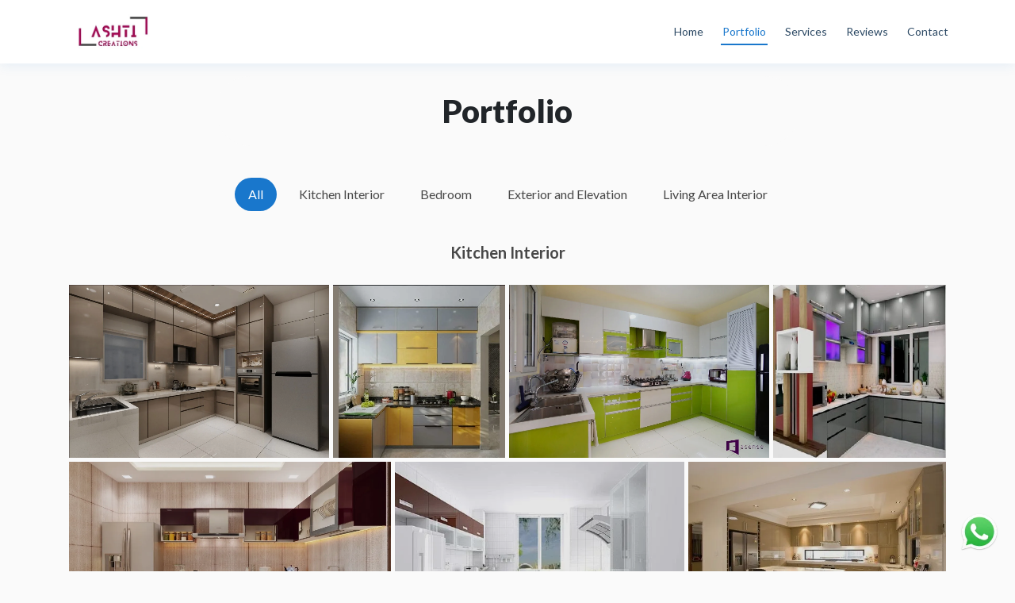

--- FILE ---
content_type: text/html; charset=UTF-8
request_url: https://ashticreations.com/portfolio
body_size: 50804
content:


 



    <!doctype html>
    <html lang="en">
    <head>
        <!-- Required meta tags -->
        <meta charset="utf-8">
        <meta name="viewport" content="width=device-width, initial-scale=1">
        <link rel="icon" type="image/png" href="https://images.suprgenius.com/users/logos/ashticreations1_JMEV_1709045029.webp">

        <!-- Bootstrap CSS -->
        <link href="https://cdn.jsdelivr.net/npm/bootstrap@5.0.2/dist/css/bootstrap.min.css" rel="stylesheet" integrity="sha384-EVSTQN3/azprG1Anm3QDgpJLIm9Nao0Yz1ztcQTwFspd3yD65VohhpuuCOmLASjC" crossorigin="anonymous">
        <link rel="preconnect" href="https://fonts.googleapis.com">
        <link rel="preconnect" href="https://fonts.gstatic.com" crossorigin>
        <link href="https://fonts.googleapis.com/css2?family=Lato:wght@400;700;900&display=swap"  rel="preload" as="style" onload="this.onload=null;this.rel='stylesheet'"> 

        
  
  <link href="https://static.suprgenius.com/css/hydrogen/base.css?v=1.0" rel="stylesheet">
<style>
.form-cont {
  background: #fff;
  border-radius: 8px;
  box-shadow: 0 0 4px 0px #00000036;
}
</style>

        <link rel="stylesheet" href="https://cdn.jsdelivr.net/npm/lightgallery@2.0.0-beta.3/css/lightgallery.css">
<link rel="stylesheet" href="https://cdn.jsdelivr.net/npm/lightgallery@2.0.0-beta.3/css/lg-zoom.css">
<link rel="stylesheet" href="https://cdn.jsdelivr.net/npm/justifiedGallery@3.8.1/dist/css/justifiedGallery.css">
<link rel="stylesheet" href="https://cdn.jsdelivr.net/npm/lightgallery@2.0.0-beta.3/css/lg-thumbnail.css">
<link rel="stylesheet" href="https://cdnjs.cloudflare.com/ajax/libs/lightgallery/2.1.8/css/lg-fullscreen.css" />
<style>
.gallery-item a:hover .demo-gallery-poster > img {
  opacity: 1;
}

 .demo-gallery-poster {
  background-color: rgba(0, 0, 0, 0.1);
  bottom: 0;
  left: 0;
  position: absolute;
  right: 0;
  top: 0;
  -webkit-transition: background-color 0.15s ease 0s;
  -o-transition: background-color 0.15s ease 0s;
  transition: background-color 0.15s ease 0s;
}
.demo-gallery-poster > img {
  left: 50%;
  margin-left: -10px;
  margin-top: -10px;
  opacity: 0;
  position: absolute;
  top: 50%;
  -webkit-transition: opacity 0.3s ease 0s;
  -o-transition: opacity 0.3s ease 0s;
  transition: opacity 0.3s ease 0s;
}

 .gallery-item a:hover .demo-gallery-poster {
  background-color: rgba(0, 0, 0, 0.5);
}

.gallery-item > a > img {
  -webkit-transition: -webkit-transform 0.15s ease 0s;
  -moz-transition: -moz-transform 0.15s ease 0s;
  -o-transition: -o-transform 0.15s ease 0s;
  transition: transform 0.15s ease 0s;
  -webkit-transform: scale3d(1, 1, 1);
  transform: scale3d(1, 1, 1);
  height: 100%;
  width: 100%;
}

.gallery-item > a:hover > img {
  -webkit-transform: scale3d(1.1, 1.1, 1.1);
  transform: scale3d(1.1, 1.1, 1.1);
}

 .gallery-item > a:hover .demo-gallery-poster > img {
  opacity: 1;
}

.gallery-item > a .demo-gallery-poster {
  background-color: rgba(0, 0, 0, 0.1);
  bottom: 0;
  left: 0;
  position: absolute;
  right: 0;
  top: 0;
  -webkit-transition: background-color 0.15s ease 0s;
  -o-transition: background-color 0.15s ease 0s;
  transition: background-color 0.15s ease 0s;
}

.gallery-item > a .demo-gallery-poster > img {
  left: 50%;
  margin-left: -10px;
  margin-top: -10px;
  opacity: 0;
  position: absolute;
  top: 50%;
  -webkit-transition: opacity 0.3s ease 0s;
  -o-transition: opacity 0.3s ease 0s;
  transition: opacity 0.3s ease 0s;
}

.gallery-item > a:hover .demo-gallery-poster {
  background-color: rgba(0, 0, 0, 0.5);
}</style>  

        <title> Portfolio | Ashti Creations</title>
        <meta name="description" content="Welcome to Ashti Creations! We specialize in  Residential Interior Design, Commercial Interior Design, Architecture, Civil Work and Carpentry. Some of our services include Turnkey Interior Design, Modular Kitchen, Living Room, Bedroom, False Ceiling and Wardrobe. We have been active for more than 10 years and pride ourselves on providing the very best of services to customers.We serve customers in Delhi/NCR.Please have a look at some of our work and get in touch with us to discuss your needs." />

    <meta property="og:locale" content="en_US" />
    <meta property="og:type" content="website" />
    <meta property="og:title" content="Portfolio | Ashti Creations" />
    <meta property="og:description" content="Welcome to Ashti Creations! We specialize in  Residential Interior Design, Commercial Interior Design, Architecture, Civil Work and Carpentry. Some of our services include Turnkey Interior Design, Modular Kitchen, Living Room, Bedroom, False Ceiling and Wardrobe. We have been active for more than 10 years and pride ourselves on providing the very best of services to customers.We serve customers in Delhi/NCR.Please have a look at some of our work and get in touch with us to discuss your needs." />
    <meta property="og:url" content="https://ashticreations.com/portfolio" />
    <meta property="og:site_name" content="Ashti Creations" />
    <meta property="og:image" content="https://images.suprgenius.com//filters:autojpg()/users/hero_images/defaults/in1.webp" />

    <meta name="twitter:card" content="summary" />
    <meta name="twitter:title" content="Portfolio | Ashti Creations" />
    <meta name="twitter:description" content="Welcome to Ashti Creations! We specialize in  Residential Interior Design, Commercial Interior Design, Architecture, Civil Work and Carpentry. Some of our services include Turnkey Interior Design, Modular Kitchen, Living Room, Bedroom, False Ceiling and Wardrobe. We have been active for more than 10 years and pride ourselves on providing the very best of services to customers.We serve customers in Delhi/NCR.Please have a look at some of our work and get in touch with us to discuss your needs." />
    <meta name="twitter:url" content="https://ashticreations.com/portfolio" />
    <meta name="twitter:image" content="https://images.suprgenius.com//filters:autojpg()/users/hero_images/defaults/in1.webp" />

    <meta name="google" content="notranslate" />	
   <meta name="robots" content="index,follow">
    <meta name="copyright" content="Ashti Creations">
    <meta name="url" content="https://ashticreations.com/portfolio">
    <meta name="og:country-name" content="IN"/>

    <link rel="dns-prefetch" href="//www.google-analytics.com" />
    <link rel="dns-prefetch" href="//www.googletagmanager.com" />
    <link rel="canonical" href="https://ashticreations.com/portfolio" />
<!-- Google Tag Manager -->
    <script>(function(w,d,s,l,i){w[l]=w[l]||[];w[l].push({"gtm.start":
    new Date().getTime(),event:"gtm.js"});var f=d.getElementsByTagName(s)[0],
    j=d.createElement(s),dl=l!="dataLayer"?"&l="+l:"";j.async=true;j.src=
    "https://www.googletagmanager.com/gtm.js?id="+i+dl;f.parentNode.insertBefore(j,f);
    })(window,document,"script","dataLayer","GTM-KDG6873");</script>
  <!-- End Google Tag Manager -->
    </head>
    
  <body>
  <!-- Google Tag Manager (noscript) -->
    <noscript><iframe src="https://www.googletagmanager.com/ns.html?id=GTM-KDG6873"
    height="0" width="0" style="display:none;visibility:hidden"></iframe></noscript>
    <!-- End Google Tag Manager (noscript) -->
    <script>
 window.dataLayer = window.dataLayer || [];
 window.dataLayer.push({ 
    "sgUserId": 2429,
    "userTheme": "hydrogenv3",
    "userStatus": 1
 });
</script>
  
  
  
  <header class="fixed-top">
      
      
      <div id="header">
      <div class="container d-flex align-items-center">
       <a href="/" class="logo me-auto"><img src="https://images.suprgenius.com/users/logos/ashticreations1_JMEV_1709045029.webp" alt="Ashti Creations" class="img-fluid"></a>
        <nav id="navbar" class="navbar order-last order-lg-0">
          <ul>
            <li><a class="nav-link " id="nav-link-home" href="/">Home</a></li>
            <li>
      <a class="nav-link active" id="nav-link-portfolio" href="/portfolio">Portfolio</a></li>
    
            <li><a class="nav-link " id="nav-link-services" href="/services">Services</a></li>
            <li><a class="nav-link " id="nav-link-reviews" href="/reviews">Reviews</a></li>
            <li><a onclick="closeMobileMenu()" class="nav-link scrollto" href="#contact-form">Contact</a></li>
          </ul>
          <img width="24" onclick="mobileMenu()" id="menu-icon" class="mobile-nav-toggle" imgbase="https://images.suprgenius.com" src="https://images.suprgenius.com/custom-icons/list.svg">
          <img width="48" onclick="mobileMenu()" id="nav-mobile-close-img" src="https://images.suprgenius.com/custom-icons/x-circle.svg">
        </nav>
      </div>
      </div>
    </header>
<style>
    .form-select {
        background: url("data:image/svg+xml,%3csvg xmlns='http://www.w3.org/2000/svg' viewBox='0 0 16 16'%3e%3cpath fill='none' stroke='%23FFFFFF' stroke-linecap='round' stroke-linejoin='round' stroke-width='2' d='M2 5l6 6 6-6'/%3e%3c/svg%3e");
        background-repeat: no-repeat;
        background-position: right .75rem center;
        background-size: 16px 12px;
    }

    .closebutton {
        background: transparent url("data:image/svg+xml,%3csvg xmlns='http://www.w3.org/2000/svg' viewBox='0 0 16 16' fill='%23FFF'%3e%3cpath d='M.293.293a1 1 0 011.414 0L8 6.586 14.293.293a1 1 0 111.414 1.414L9.414 8l6.293 6.293a1 1 0 01-1.414 1.414L8 9.414l-6.293 6.293a1 1 0 01-1.414-1.414L6.586 8 .293 1.707a1 1 0 010-1.414z'/%3e%3c/svg%3e") center/1em auto no-repeat;
    }

    .modal-footer {
        border-top: none;
    }

    .modal-header {
        border-bottom: none;
    }

    .modal-backdrop {
        opacity: 0.8 !important;
    }

    .bg-black {
        background-color: #000 !important;
    }

    #varientsModalContent {
        border-radius: 20px;
        border: 1px solid #ffffff8a;
    }

    .modal-header .btn-close {
        margin: -0.2rem -0.2rem -.5rem auto !important;
    }


    .nav-pills .nav-link {
        color: #484848 !important;
        border: 1px solid transparent;
        text-transform: none;
        font-weight: normal;
    }

    .nav-pills .nav-link:hover {
        border: 1px solid #cbcbcb;
    }

    .nav-pills .nav-link.active,
    .nav-pills .show>.nav-link {
        color: #FFF !important;
        background-color: #1977cc !important;
        border: 1px solid transparent;
    }

    .nav-pills.nav {
        display: inline-block !important;
    }

    .nav-pills .nav-item {
        display: inline-block;
    }

    #filter-bg {
        white-space: nowrap;
        overflow-x: auto;
        text-align: center;
    }


</style>
<div class="spacer">
    &nbsp;
</div>
<main>
    <div class="container mt-3">
        <div class="row">
            <div class="col-md-8 offset-md-2">
                <h1 class="main-h1 text-center">Portfolio</h1>
            </div>
        </div>
    </div>
            <div id="filter-bg" class="p-3 mt-3">
            <ul class="nav nav-pills justify-content-center">
                <li class="nav-item">
                    <button onclick="servicesFilter('all')" data-bs-toggle="tab" class="nav-link rounded-pill mx-1 active" aria-current="page">All</button>
                </li>
                                    <li class="nav-item">
                        <button onclick="servicesFilter('kitchen-interior')" data-bs-toggle="tab" class="nav-link rounded-pill mx-1" aria-current="page">Kitchen Interior</button>
                    </li>
                                    <li class="nav-item">
                        <button onclick="servicesFilter('bedroom')" data-bs-toggle="tab" class="nav-link rounded-pill mx-1" aria-current="page">Bedroom</button>
                    </li>
                                    <li class="nav-item">
                        <button onclick="servicesFilter('exterior-and-elevation')" data-bs-toggle="tab" class="nav-link rounded-pill mx-1" aria-current="page">Exterior and Elevation</button>
                    </li>
                                    <li class="nav-item">
                        <button onclick="servicesFilter('living-area-interior')" data-bs-toggle="tab" class="nav-link rounded-pill mx-1" aria-current="page">Living Area Interior</button>
                    </li>
                            </ul>
        </div>
        <div class="container">
        <div class="row">
            <div class="col-md-12 text-center">
                                        <div class="portfolio-section mt-3" id="kitchen-interior">
                                                            <h5 style="color:#484848;" class="fw-bold my-4">Kitchen Interior</h5>
                                                        <div class="lightgallery" id="lg-1">
                                                            <div class="gallery-item" data-src="https://images.suprgenius.com/users/portfolio/Pas2429V_0_1709047696.webp">
                                    <a href><img loading="lazy" class="img-responsive" src="https://images.suprgenius.com/users/portfolio/Pas2429V_0_1709047696.webp" />
                                        <div class="demo-gallery-poster">
                                            <img src="https://images.suprgenius.com/custom-icons/zoom.webp">
                                        </div>
                                    </a>
                                </div>
                                                    <div class="gallery-item" data-src="https://images.suprgenius.com/users/portfolio/Ras2429K_0_1709047748.webp">
                                    <a href><img loading="lazy" class="img-responsive" src="https://images.suprgenius.com/users/portfolio/Ras2429K_0_1709047748.webp" />
                                        <div class="demo-gallery-poster">
                                            <img src="https://images.suprgenius.com/custom-icons/zoom.webp">
                                        </div>
                                    </a>
                                </div>
                                                    <div class="gallery-item" data-src="https://images.suprgenius.com/users/portfolio/Das2429E_1_1709047748.webp">
                                    <a href><img loading="lazy" class="img-responsive" src="https://images.suprgenius.com/users/portfolio/Das2429E_1_1709047748.webp" />
                                        <div class="demo-gallery-poster">
                                            <img src="https://images.suprgenius.com/custom-icons/zoom.webp">
                                        </div>
                                    </a>
                                </div>
                                                    <div class="gallery-item" data-src="https://images.suprgenius.com/users/portfolio/Xas2429Q_2_1709047749.webp">
                                    <a href><img loading="lazy" class="img-responsive" src="https://images.suprgenius.com/users/portfolio/Xas2429Q_2_1709047749.webp" />
                                        <div class="demo-gallery-poster">
                                            <img src="https://images.suprgenius.com/custom-icons/zoom.webp">
                                        </div>
                                    </a>
                                </div>
                                                    <div class="gallery-item" data-src="https://images.suprgenius.com/users/portfolio/Mas2429J_3_1709047749.webp">
                                    <a href><img loading="lazy" class="img-responsive" src="https://images.suprgenius.com/users/portfolio/Mas2429J_3_1709047749.webp" />
                                        <div class="demo-gallery-poster">
                                            <img src="https://images.suprgenius.com/custom-icons/zoom.webp">
                                        </div>
                                    </a>
                                </div>
                                                    <div class="gallery-item" data-src="https://images.suprgenius.com/users/portfolio/Las2429F_4_1709047749.webp">
                                    <a href><img loading="lazy" class="img-responsive" src="https://images.suprgenius.com/users/portfolio/Las2429F_4_1709047749.webp" />
                                        <div class="demo-gallery-poster">
                                            <img src="https://images.suprgenius.com/custom-icons/zoom.webp">
                                        </div>
                                    </a>
                                </div>
                                                    <div class="gallery-item" data-src="https://images.suprgenius.com/users/portfolio/Sas2429V_0_1709048689.webp">
                                    <a href><img loading="lazy" class="img-responsive" src="https://images.suprgenius.com/users/portfolio/Sas2429V_0_1709048689.webp" />
                                        <div class="demo-gallery-poster">
                                            <img src="https://images.suprgenius.com/custom-icons/zoom.webp">
                                        </div>
                                    </a>
                                </div>
                                </div></div>
                                <div class="portfolio-section mt-3" id="bedroom">
                                                            <h5 style="color:#484848;" class="fw-bold my-4">Bedroom</h5>
                                                        <div class="lightgallery" id="lg-2">
                                                            <div class="gallery-item" data-src="https://images.suprgenius.com/users/portfolio/Las2429X_0_1709047985.webp">
                                    <a href><img loading="lazy" class="img-responsive" src="https://images.suprgenius.com/users/portfolio/Las2429X_0_1709047985.webp" />
                                        <div class="demo-gallery-poster">
                                            <img src="https://images.suprgenius.com/custom-icons/zoom.webp">
                                        </div>
                                    </a>
                                </div>
                                                    <div class="gallery-item" data-src="https://images.suprgenius.com/users/portfolio/Qas2429S_1_1709047985.webp">
                                    <a href><img loading="lazy" class="img-responsive" src="https://images.suprgenius.com/users/portfolio/Qas2429S_1_1709047985.webp" />
                                        <div class="demo-gallery-poster">
                                            <img src="https://images.suprgenius.com/custom-icons/zoom.webp">
                                        </div>
                                    </a>
                                </div>
                                                    <div class="gallery-item" data-src="https://images.suprgenius.com/users/portfolio/Zas2429L_2_1709047985.webp">
                                    <a href><img loading="lazy" class="img-responsive" src="https://images.suprgenius.com/users/portfolio/Zas2429L_2_1709047985.webp" />
                                        <div class="demo-gallery-poster">
                                            <img src="https://images.suprgenius.com/custom-icons/zoom.webp">
                                        </div>
                                    </a>
                                </div>
                                                    <div class="gallery-item" data-src="https://images.suprgenius.com/users/portfolio/Sas2429C_3_1709047986.webp">
                                    <a href><img loading="lazy" class="img-responsive" src="https://images.suprgenius.com/users/portfolio/Sas2429C_3_1709047986.webp" />
                                        <div class="demo-gallery-poster">
                                            <img src="https://images.suprgenius.com/custom-icons/zoom.webp">
                                        </div>
                                    </a>
                                </div>
                                                    <div class="gallery-item" data-src="https://images.suprgenius.com/users/portfolio/Ias2429Z_0_1709048068.webp">
                                    <a href><img loading="lazy" class="img-responsive" src="https://images.suprgenius.com/users/portfolio/Ias2429Z_0_1709048068.webp" />
                                        <div class="demo-gallery-poster">
                                            <img src="https://images.suprgenius.com/custom-icons/zoom.webp">
                                        </div>
                                    </a>
                                </div>
                                                    <div class="gallery-item" data-src="https://images.suprgenius.com/users/portfolio/Ias2429I_0_1709048073.webp">
                                    <a href><img loading="lazy" class="img-responsive" src="https://images.suprgenius.com/users/portfolio/Ias2429I_0_1709048073.webp" />
                                        <div class="demo-gallery-poster">
                                            <img src="https://images.suprgenius.com/custom-icons/zoom.webp">
                                        </div>
                                    </a>
                                </div>
                                                    <div class="gallery-item" data-src="https://images.suprgenius.com/users/portfolio/Kas2429P_0_1709048124.webp">
                                    <a href><img loading="lazy" class="img-responsive" src="https://images.suprgenius.com/users/portfolio/Kas2429P_0_1709048124.webp" />
                                        <div class="demo-gallery-poster">
                                            <img src="https://images.suprgenius.com/custom-icons/zoom.webp">
                                        </div>
                                    </a>
                                </div>
                                                    <div class="gallery-item" data-src="https://images.suprgenius.com/users/portfolio/Nas2429O_1_1709048124.webp">
                                    <a href><img loading="lazy" class="img-responsive" src="https://images.suprgenius.com/users/portfolio/Nas2429O_1_1709048124.webp" />
                                        <div class="demo-gallery-poster">
                                            <img src="https://images.suprgenius.com/custom-icons/zoom.webp">
                                        </div>
                                    </a>
                                </div>
                                                    <div class="gallery-item" data-src="https://images.suprgenius.com/users/portfolio/Was2429C_2_1709048124.webp">
                                    <a href><img loading="lazy" class="img-responsive" src="https://images.suprgenius.com/users/portfolio/Was2429C_2_1709048124.webp" />
                                        <div class="demo-gallery-poster">
                                            <img src="https://images.suprgenius.com/custom-icons/zoom.webp">
                                        </div>
                                    </a>
                                </div>
                                </div></div>
                                <div class="portfolio-section mt-3" id="exterior-and-elevation">
                                                            <h5 style="color:#484848;" class="fw-bold my-4">Exterior and Elevation</h5>
                                                        <div class="lightgallery" id="lg-3">
                                                            <div class="gallery-item" data-src="https://images.suprgenius.com/users/portfolio/Zas2429T_0_1709048924.webp">
                                    <a href><img loading="lazy" class="img-responsive" src="https://images.suprgenius.com/users/portfolio/Zas2429T_0_1709048924.webp" />
                                        <div class="demo-gallery-poster">
                                            <img src="https://images.suprgenius.com/custom-icons/zoom.webp">
                                        </div>
                                    </a>
                                </div>
                                                    <div class="gallery-item" data-src="https://images.suprgenius.com/users/portfolio/Ras2429C_1_1709048924.webp">
                                    <a href><img loading="lazy" class="img-responsive" src="https://images.suprgenius.com/users/portfolio/Ras2429C_1_1709048924.webp" />
                                        <div class="demo-gallery-poster">
                                            <img src="https://images.suprgenius.com/custom-icons/zoom.webp">
                                        </div>
                                    </a>
                                </div>
                                                    <div class="gallery-item" data-src="https://images.suprgenius.com/users/portfolio/Was2429W_2_1709048925.webp">
                                    <a href><img loading="lazy" class="img-responsive" src="https://images.suprgenius.com/users/portfolio/Was2429W_2_1709048925.webp" />
                                        <div class="demo-gallery-poster">
                                            <img src="https://images.suprgenius.com/custom-icons/zoom.webp">
                                        </div>
                                    </a>
                                </div>
                                                    <div class="gallery-item" data-src="https://images.suprgenius.com/users/portfolio/Ras2429L_3_1709048925.webp">
                                    <a href><img loading="lazy" class="img-responsive" src="https://images.suprgenius.com/users/portfolio/Ras2429L_3_1709048925.webp" />
                                        <div class="demo-gallery-poster">
                                            <img src="https://images.suprgenius.com/custom-icons/zoom.webp">
                                        </div>
                                    </a>
                                </div>
                                                    <div class="gallery-item" data-src="https://images.suprgenius.com/users/portfolio/Vas2429L_4_1709048925.webp">
                                    <a href><img loading="lazy" class="img-responsive" src="https://images.suprgenius.com/users/portfolio/Vas2429L_4_1709048925.webp" />
                                        <div class="demo-gallery-poster">
                                            <img src="https://images.suprgenius.com/custom-icons/zoom.webp">
                                        </div>
                                    </a>
                                </div>
                                                    <div class="gallery-item" data-src="https://images.suprgenius.com/users/portfolio/Yas2429R_5_1709048925.webp">
                                    <a href><img loading="lazy" class="img-responsive" src="https://images.suprgenius.com/users/portfolio/Yas2429R_5_1709048925.webp" />
                                        <div class="demo-gallery-poster">
                                            <img src="https://images.suprgenius.com/custom-icons/zoom.webp">
                                        </div>
                                    </a>
                                </div>
                                                    <div class="gallery-item" data-src="https://images.suprgenius.com/users/portfolio/Nas2429K_6_1709048926.webp">
                                    <a href><img loading="lazy" class="img-responsive" src="https://images.suprgenius.com/users/portfolio/Nas2429K_6_1709048926.webp" />
                                        <div class="demo-gallery-poster">
                                            <img src="https://images.suprgenius.com/custom-icons/zoom.webp">
                                        </div>
                                    </a>
                                </div>
                                                    <div class="gallery-item" data-src="https://images.suprgenius.com/users/portfolio/Cas2429L_0_1709049195.webp">
                                    <a href><img loading="lazy" class="img-responsive" src="https://images.suprgenius.com/users/portfolio/Cas2429L_0_1709049195.webp" />
                                        <div class="demo-gallery-poster">
                                            <img src="https://images.suprgenius.com/custom-icons/zoom.webp">
                                        </div>
                                    </a>
                                </div>
                                                    <div class="gallery-item" data-src="https://images.suprgenius.com/users/portfolio/Xas2429C_0_1709049307.webp">
                                    <a href><img loading="lazy" class="img-responsive" src="https://images.suprgenius.com/users/portfolio/Xas2429C_0_1709049307.webp" />
                                        <div class="demo-gallery-poster">
                                            <img src="https://images.suprgenius.com/custom-icons/zoom.webp">
                                        </div>
                                    </a>
                                </div>
                                                    <div class="gallery-item" data-src="https://images.suprgenius.com/users/portfolio/Nas2429I_0_1709049358.webp">
                                    <a href><img loading="lazy" class="img-responsive" src="https://images.suprgenius.com/users/portfolio/Nas2429I_0_1709049358.webp" />
                                        <div class="demo-gallery-poster">
                                            <img src="https://images.suprgenius.com/custom-icons/zoom.webp">
                                        </div>
                                    </a>
                                </div>
                                                    <div class="gallery-item" data-src="https://images.suprgenius.com/users/portfolio/Qas2429T_1_1709049359.webp">
                                    <a href><img loading="lazy" class="img-responsive" src="https://images.suprgenius.com/users/portfolio/Qas2429T_1_1709049359.webp" />
                                        <div class="demo-gallery-poster">
                                            <img src="https://images.suprgenius.com/custom-icons/zoom.webp">
                                        </div>
                                    </a>
                                </div>
                                </div></div>
                                <div class="portfolio-section mt-3" id="living-area-interior">
                                                            <h5 style="color:#484848;" class="fw-bold my-4">Living Area Interior</h5>
                                                        <div class="lightgallery" id="lg-4">
                                                            <div class="gallery-item" data-src="https://images.suprgenius.com/users/portfolio/defaults/default_1.webp">
                                    <a href><img loading="lazy" class="img-responsive" src="https://images.suprgenius.com/users/portfolio/defaults/default_1.webp" />
                                        <div class="demo-gallery-poster">
                                            <img src="https://images.suprgenius.com/custom-icons/zoom.webp">
                                        </div>
                                    </a>
                                </div>
                                                    <div class="gallery-item" data-src="https://images.suprgenius.com/users/portfolio/defaults/default_4.webp">
                                    <a href><img loading="lazy" class="img-responsive" src="https://images.suprgenius.com/users/portfolio/defaults/default_4.webp" />
                                        <div class="demo-gallery-poster">
                                            <img src="https://images.suprgenius.com/custom-icons/zoom.webp">
                                        </div>
                                    </a>
                                </div>
                                                    <div class="gallery-item" data-src="https://images.suprgenius.com/users/portfolio/Uas2429T_0_1709048295.webp">
                                    <a href><img loading="lazy" class="img-responsive" src="https://images.suprgenius.com/users/portfolio/Uas2429T_0_1709048295.webp" />
                                        <div class="demo-gallery-poster">
                                            <img src="https://images.suprgenius.com/custom-icons/zoom.webp">
                                        </div>
                                    </a>
                                </div>
                                                    <div class="gallery-item" data-src="https://images.suprgenius.com/users/portfolio/Oas2429K_1_1709048296.webp">
                                    <a href><img loading="lazy" class="img-responsive" src="https://images.suprgenius.com/users/portfolio/Oas2429K_1_1709048296.webp" />
                                        <div class="demo-gallery-poster">
                                            <img src="https://images.suprgenius.com/custom-icons/zoom.webp">
                                        </div>
                                    </a>
                                </div>
                                                    <div class="gallery-item" data-src="https://images.suprgenius.com/users/portfolio/Pas2429H_2_1709048296.webp">
                                    <a href><img loading="lazy" class="img-responsive" src="https://images.suprgenius.com/users/portfolio/Pas2429H_2_1709048296.webp" />
                                        <div class="demo-gallery-poster">
                                            <img src="https://images.suprgenius.com/custom-icons/zoom.webp">
                                        </div>
                                    </a>
                                </div>
                                                    <div class="gallery-item" data-src="https://images.suprgenius.com/users/portfolio/Pas2429V_3_1709048296.webp">
                                    <a href><img loading="lazy" class="img-responsive" src="https://images.suprgenius.com/users/portfolio/Pas2429V_3_1709048296.webp" />
                                        <div class="demo-gallery-poster">
                                            <img src="https://images.suprgenius.com/custom-icons/zoom.webp">
                                        </div>
                                    </a>
                                </div>
                                                    <div class="gallery-item" data-src="https://images.suprgenius.com/users/portfolio/Xas2429S_4_1709048296.webp">
                                    <a href><img loading="lazy" class="img-responsive" src="https://images.suprgenius.com/users/portfolio/Xas2429S_4_1709048296.webp" />
                                        <div class="demo-gallery-poster">
                                            <img src="https://images.suprgenius.com/custom-icons/zoom.webp">
                                        </div>
                                    </a>
                                </div>
                                                    <div class="gallery-item" data-src="https://images.suprgenius.com/users/portfolio/Was2429S_0_1709048484.webp">
                                    <a href><img loading="lazy" class="img-responsive" src="https://images.suprgenius.com/users/portfolio/Was2429S_0_1709048484.webp" />
                                        <div class="demo-gallery-poster">
                                            <img src="https://images.suprgenius.com/custom-icons/zoom.webp">
                                        </div>
                                    </a>
                                </div>
                                                    <div class="gallery-item" data-src="https://images.suprgenius.com/users/portfolio/Zas2429J_0_1709048574.webp">
                                    <a href><img loading="lazy" class="img-responsive" src="https://images.suprgenius.com/users/portfolio/Zas2429J_0_1709048574.webp" />
                                        <div class="demo-gallery-poster">
                                            <img src="https://images.suprgenius.com/custom-icons/zoom.webp">
                                        </div>
                                    </a>
                                </div>
                                </div></div>
                </div>
    </div>
    </div>
</main>


<script>
window.oncontextmenu = function () {
   return false;
}
    var totalCats = 5;
    function servicesFilter(slug) {
        var service_sections = document.getElementsByClassName('portfolio-section');
        if (slug == 'all') {
            for (var i = 0; i < service_sections.length; i++) {
                service_sections[i].style.display = 'block';
            }
        } else {
            for (var i = 0; i < service_sections.length; i++) {
                if (service_sections[i].id == slug) {
                    service_sections[i].style.display = 'block';
                } else {
                    service_sections[i].style.display = 'none';
                }
            }
        }

    }
</script>
<a id="wa-icon" class="wa_by_customer" href="https://wa.me/918130265923" target="_blank"><img src="https://images.suprgenius.com/web/general/wa.png" width="50px"></a>
    <section style="scroll-margin-top: 120px;" id="contact-form">
      <div class="container">
      <div class="row">
                <div class="col-md-12">
                    <div class="section-title text-center mb-3">
                        <h2>
                            Book free consultation
                        </h2>
                    </div>
                </div>

            </div>
            <div class="row mx-1">
                <div class="col-md-4 offset-md-4 form-cont">
            <form id="leadform" onsubmit="return addlead()" method="post">
      <div class="row my-2">
                <div class="col-md-12">
                    <div class="p-2">
                    <label for="name" class="form-label">Name</label>
                        <input id="name" required placeholder="Enter your name"  title="Name" type="text" class="form-control" name="name">
                    </div>
                </div>
            </div><div class="row my-2">
                <div class="col-md-12">
                    <div class="p-2">
                    <label for="email" class="form-label">Email Id</label>
                        <input id="email"  placeholder="Enter your email id"  title="Email Id" type="email" class="form-control" name="email">
                    </div>
                </div>
            </div><div class="row my-2">
                <div class="col-md-12">
                    <div class="p-2">
                    <label for="mobile" class="form-label">Mobile Number</label>
                        <input id="mobile" required placeholder="Enter your 10 digit mobile number" pattern="^\d{10}$" title="10-digit Mobile Number" type="text" class="form-control" name="mobile">
                    </div>
                </div>
            </div><div class="row my-2">
                <div class="col-md-12">
                    <div class="p-2">
                    <label for="city" class="form-label">City</label>
                        <input id="city" required placeholder="Enter your city"  title="City" type="text" class="form-control" name="city">
                    </div>
                </div>
            </div><div class="row my-2">
                <div class="col-md-12">
                    <div class="p-2">
                    <label for="subject" class="form-label">Service</label>
                        <select class="form-select" aria-label="Service" required name="subject" title="Topic">
        <option disabled hidden selected value="">Select Service</option>
        <option value="Turnkey Interior Design">Turnkey Interior Design</option><option value="Modular Kitchen">Modular Kitchen</option><option value="Living Room">Living Room</option><option value="Bedroom">Bedroom</option><option value="False Ceiling">False Ceiling</option><option value="Wardrobe">Wardrobe</option><option value="Study Unit">Study Unit</option><option value="Crockery Unit">Crockery Unit</option><option value="Bar Unit">Bar Unit</option><option value="Prayer Unit">Prayer Unit</option><option value="TV Unit">TV Unit</option><option value="Balcony Garden">Balcony Garden</option><option value="Office Interiors">Office Interiors</option><option value="Retail Store">Retail Store</option><option value="Restaurant Interiors">Restaurant Interiors</option><option value="Salon Interiors">Salon Interiors</option><option value="Hotel Interiors">Hotel Interiors</option><option value="Gym and Spa Interiors">Gym and Spa Interiors</option><option value="2d Planning">2d Planning</option><option value="3D Floor Plan">3D Floor Plan</option><option value="Painting">Painting</option><option value="Flooring">Flooring</option><option value="Renovation">Renovation</option><option value="Plaster of Paris Work">Plaster of Paris Work</option><option value="Wallpaper">Wallpaper</option><option value="Bathroom Fittings">Bathroom Fittings</option><option value="Wood Work">Wood Work</option><option value="Bed">Bed</option><option value="Almirah and Cupboard">Almirah and Cupboard</option><option value="3D Elevation">3D Elevation</option>
        <option value="Others">Others</option>
    </select>
                    </div>
                </div>
            </div><div class="row my-2">
                <div class="col-md-12">
                    <div class="p-2">
                    <label for="query" class="form-label">Query</label>
                        <textarea id="query"  placeholder="Enter your query"  title="Query" type="textarea" class="form-control" name="query" rows="3"></textarea>
                    </div>
                </div>
            </div>

          <div class="row my-2">
              <div class="col-md-12">
                  <div class="p-2">
                  <input hidden="" required="" name="user_id" value="2429">
                      <button type="submit" id="book-a-slot-cta-form" class="mt-md-2 btn btn-primary fw-bold py-3 w-100" style="font-size:14px;">Submit</button>
                  </div>
              </div>
          </div>
          </form>
          </div>
      </div>

<div style="text-align:center;font-size:11px; color:#cc0000; margin-top:10px" id="p-error-holder"></div>
      </div>
<div class="modal fade text-dark" id="regSuccessModal2" tabindex="-1" aria-labelledby="regSuccessModalLabel" aria-hidden="true">
        <div class="modal-dialog modal-dialog-centered">
            <div class="modal-content">
                <div class="modal-header">
                    <h5 class="modal-title" id="regSuccessModalLabel">Thank You</h5>
                    <button type="button" class="btn-close" data-bs-dismiss="modal" aria-label="Close"></button>
                </div>
                <div class="modal-body">
                    <p>We have received your query and will get in touch with you shortly.</p>
                    <p class="small" style="color: #868686;">If you would like to get in touch with us immediately, you can WhatsApp us using the button below.</p>
                    <a target="_blank" href="https://wa.me/8130265923?text=Hi" id="whatsapp-us-post-form" class="wa_by_customer btn-with-icon btn btn-success btn-with-icon px-4 py-2"><img src="https://images.suprgenius.com/custom-icons/whatsapp.svg" alt="whatsapp" width="18" height="24" class="white-icon">&nbsp;&nbsp;Whatsapp us</a>
                </div>
            </div>
        </div>
    </div>
<script>

         function addlead() {                        
        var datastring = $("#leadform").serialize();
        $.ajax({
            url: "https://api.suprgenius.com/v1/web/forms/create_enquiry",
            type: "POST",
            data: datastring,
            dataType: "json",
            success: function(data) {
                if (data.status) {
                    document.getElementById("leadform").reset();
                    var myModal = new bootstrap.Modal(document.getElementById("regSuccessModal2"));
                    myModal.show();
                    return false;
                } else {
                    document.getElementById("p-error-holder").innerHTML = data.message;
                    return false;
                }
            },
            error: function(data) {
                document.getElementById("p-error-holder").innerHTML = data.responseText;
                return false;
            }
        });
        return false;
    }
    </script>
</section>
    <footer id="footer" class="mt-5 mb-0">
    <div class="footer-top">
        <div class="container">
            <div class="row">
                <div class="col-lg-3 footer-contact col-md-6 border-end d-flex justify-content-center align-items-center">
                <img src="https://images.suprgenius.com/users/logos/ashticreations1_JMEV_1709045029.webp" alt="Ashti Creations" class="img-fluid">
                </div>
                    <div class="col-lg-3 col-md-6 border-end px-4 footer-newsletter" style="color:#777777;margin-bottom:30px;">
                        <h4>Business Hours</h4>
                        <table cellpadding="8" class="w-100">
                        <tr style='color:#777777;'><td align="left">Monday</td><td align="right">09:00 - 18:00</td></tr><tr style='color:#777777;'><td align="left">Tuesday</td><td align="right">09:00 - 18:00</td></tr><tr style='color:#777777;'><td align="left">Wednesday</td><td align="right">09:00 - 18:00</td></tr><tr style='color:#777777;'><td align="left">Thursday</td><td align="right">09:00 - 18:00</td></tr><tr style='color:#777777;'><td align="left">Friday</td><td align="right">09:00 - 18:00</td></tr><tr style='color:#777777;'><td align="left">Saturday</td><td align="right">09:00 - 18:00</td></tr><tr style='color:#777777;'><td align="left">Sunday</td><td align="right">09:00 - 18:00</td></tr>
                        </table>
                        </div>
                        <div class="col-lg-3 col-md-6 border-end ps-4 footer-contact">
                            <h4 style="margin-bottom: .5rem;padding-bottom: 12px;font-size:16px;">Contact</h4>
                            <p class="d-flex" style="margin-bottom: revert;">
                                <a style="color:#777;text-decoration:none;" class="phone_by_customer" href="tel:+918010308655"> <img class="gray-footer-icon me-2" width="20" height="20" src="https://images.suprgenius.com/custom-icons/phone-2.svg" alt="Call"> +918010308655<br></a>
                            </p><p class="d-flex" style="margin-bottom: revert;">
                                    <a style="color:#777;text-decoration:none;" href="mailto:creationsashti@gmail.com"> <img class="gray-footer-icon me-2" width="20" height="20" src="https://images.suprgenius.com/custom-icons/mail.svg" alt="Mail"> creationsashti@gmail.com <br></a>
                                </p><div class="social-links mt-3 pt-3 pt-md-0">
                                <a target="_blank" href="https://wa.me/918130265923" style="background-color:#128c7e;" class="wa_by_customer whatsapp d-inline-flex justify-content-center align-items-center"><img class="white-icon" width="16" height="16" src="https://images.suprgenius.com/custom-icons/whatsapp.svg" alt="Connect on whatsapp"></a> 
                            
                            </div>
                            </div>
                            <div class="col-lg-3 col-md-6 ps-4 footer-links">
                                <h4>Useful Links</h4>
                                <ul>
                                    <li><img src="https://images.suprgenius.com/custom-icons/chevron-right.svg" class="footer-chevron p-1" style="transform: scale(.8);"> <a href="/">Home</a></li>
                                    <li><img src="https://images.suprgenius.com/custom-icons/chevron-right.svg" class="footer-chevron p-1" style="transform: scale(.8);"> <a href="/portfolio">Portfolio</a></li>
                                    <li><img src="https://images.suprgenius.com/custom-icons/chevron-right.svg" class="footer-chevron p-1" style="transform: scale(.8);"> <a href="/services">Services</a></li>
                                    <li><img src="https://images.suprgenius.com/custom-icons/chevron-right.svg" class="footer-chevron p-1" style="transform: scale(.8);"> <a href="/reviews">Reviews</a></li>
                                </ul>
                            </div>
                        </div>
                    </div>
                </div>
                <div class="container d-md-flex py-4">
                    <div class="d-md-flex align-items-baseline justify-content-between w-100 text-center text-md-start">
                        <div class="copyright">
                            © Copyright <strong><span>Ashti Creations</span></strong>. All Rights Reserved
                        </div>
                         
                    </div>
                </div>
            </footer>
        <script src="https://cdn.jsdelivr.net/npm/bootstrap@5.0.2/dist/js/bootstrap.bundle.min.js" integrity="sha384-MrcW6ZMFYlzcLA8Nl+NtUVF0sA7MsXsP1UyJoMp4YLEuNSfAP+JcXn/tWtIaxVXM" crossorigin="anonymous"></script>
      
      <script src="https://ajax.googleapis.com/ajax/libs/jquery/3.6.0/jquery.min.js"></script><script src="https://cdn.jsdelivr.net/npm/lightgallery@2.0.0-beta.3/lightgallery.umd.js"></script>
<script src="https://cdn.jsdelivr.net/npm/lightgallery@2.0.0-beta.3/plugins/zoom/lg-zoom.umd.js"></script>
<script src="https://cdn.jsdelivr.net/npm/justifiedGallery@3.8.1/dist/js/jquery.justifiedGallery.js"></script>
<script src="https://cdn.jsdelivr.net/npm/lightgallery@2.0.0-beta.3/plugins/thumbnail/lg-thumbnail.umd.js"></script>
<script src="https://cdnjs.cloudflare.com/ajax/libs/lightgallery/2.1.8/plugins/fullscreen/lg-fullscreen.umd.js"></script>
<script src="https://static.suprgenius.com/js/lightgallery.js?v=4s"></script>

      <script src="https://static.suprgenius.com/js/hydrogen/base.js"></script>
        
    </body>
    
    </html>

--- FILE ---
content_type: text/css
request_url: https://static.suprgenius.com/css/hydrogen/base.css?v=1.0
body_size: 2521
content:
body {
    font-family: 'Lato', sans-serif;
    background-color: #fafafa;
}
.spacer
{
    width: 100%;
    height: 80px;
}
.hero_image {
    object-fit: cover;
}
@media (min-width: 792px) {
.hero_image {
    height: 500px;
}
#h1-container {
  position: relative;top: -44px;
}
.main-h1 {
  background: #fafafa;padding: 20px;border-radius: 50px;
}
}
/*--------------------------------------------------------------
# Header
--------------------------------------------------------------*/
#header {
    background: #fff;
    transition: all 0.5s;
    z-index: 997;
    /* padding: 15px 0; */
    height: 80px;
    display: flex;
    box-shadow: 0px 2px 15px rgba(25, 119, 204, 0.1);
  }
 
  #header .logo {
    font-size: 24px;
    margin: 0;
    padding: 0;
    line-height: 1;
    font-weight: 700;
    font-family: 'Poppins',  sans-serif;
    letter-spacing: 0.5px;
  }
  
  #header .logo a {
    color: #2c4964;
    text-decoration: none;
  }
  
  #header .logo img {
    max-height: 60px;
  }
  

/*--------------------------------------------------------------
# Navigation Menu
--------------------------------------------------------------*/
/**
* Desktop Navigation 
*/
.navbar {
    padding: 0;
  }
  
  .navbar ul {
    margin: 0;
    padding: 0;
    display: flex;
    list-style: none;
    align-items: center;
  }
  
  .navbar li {
    position: relative;
  }
  
  .navbar>ul>li {
    position: relative;
    white-space: nowrap;
    padding: 8px 0 8px 20px;
  }
  
  .navbar a,
  .navbar a:focus {
    display: flex;
    align-items: center;
    justify-content: space-between;
    font-size: 14px;
    color: #2c4964;
    white-space: nowrap;
    transition: 0.3s;
    border-bottom: 2px solid #fff;
    padding: 5px 2px;
  }
  
  .navbar a i,
  .navbar a:focus i {
    font-size: 12px;
    line-height: 0;
    margin-left: 5px;
  }
  
  .navbar a:hover,
  .navbar .active,
  .navbar .active:focus,
  .navbar li:hover>a {
    color: #1977cc;
    border-color: #1977cc;
  }
  
  .navbar .dropdown ul {
    display: block;
    position: absolute;
    left: 20px;
    top: calc(100% + 30px);
    margin: 0;
    padding: 10px 0;
    z-index: 99;
    opacity: 0;
    visibility: hidden;
    background: #fff;
    box-shadow: 0px 0px 30px rgba(127, 137, 161, 0.25);
    transition: 0.3s;
  }
  
  .navbar .dropdown ul li {
    min-width: 200px;
  }
  
  .navbar .dropdown ul a {
    padding: 10px 20px;
    font-size: 14px;
    font-weight: 500;
    text-transform: none;
    color: #082744;
    border: none;
  }
  
  .navbar .dropdown ul a i {
    font-size: 12px;
  }
  
  .navbar .dropdown ul a:hover,
  .navbar .dropdown ul .active:hover,
  .navbar .dropdown ul li:hover>a {
    color: #1977cc;
  }
  
  .navbar .dropdown:hover>ul {
    opacity: 1;
    top: 100%;
    visibility: visible;
  }
  
  .navbar .dropdown .dropdown ul {
    top: 0;
    left: calc(100% - 30px);
    visibility: hidden;
  }
  
  .navbar .dropdown .dropdown:hover>ul {
    opacity: 1;
    top: 0;
    left: 100%;
    visibility: visible;
  }
  
  @media (max-width: 1366px) {
    .navbar .dropdown .dropdown ul {
      left: -90%;
    }
  
    .navbar .dropdown .dropdown:hover>ul {
      left: -100%;
    }
  }
  
  /**
  * Mobile Navigation 
  */
  #nav-mobile-close-img {
      display: none;
    }
    #nav-mobile-close-img.active {
    display: block;
    position: relative;
      margin: auto;
      top: auto;
      right: auto;
      left: auto;
      cursor: pointer;
    }
  .mobile-nav-toggle {
    color: #2c4964;
    font-size: 28px;
    cursor: pointer;
    display: none;
    line-height: 0;
    transition: 0.5s;
  }
  
  .mobile-nav-toggle.bi-x {
    color: #fff;
  }
  
  @media (max-width: 991px) {
    .mobile-nav-toggle {
      display: block;
    }
  
    .navbar ul {
      display: none;
    }
  }
  
  .navbar-mobile {
    position: fixed;
    overflow: hidden;
    top: 0;
    right: 0;
    left: 0;
    bottom: 0;
    background: rgba(28, 47, 65, 0.9);
    transition: 0.3s;
    z-index: 999;
  }
  
  .navbar-mobile .mobile-nav-toggle {
    position: absolute;
    top: 15px;
    right: 15px;
  }
  
  .navbar-mobile ul {
    display: block;
    position: absolute;
    top: 55px;
    right: 15px;
    left: 15px;
    padding: 10px 0;
    background-color: #fff;
    overflow-y: auto;
    transition: 0.3s;
  }
  
  .navbar-mobile>ul>li {
    padding: 0;
  }
  
  .navbar-mobile a,
  .navbar-mobile a:focus {
    padding: 10px 20px;
    font-size: 15px;
    color: #2c4964;
    border: none;
  }
  
  .navbar-mobile a:hover,
  .navbar-mobile .active,
  .navbar-mobile li:hover>a {
    color: #1977cc;
  }
  
  .navbar-mobile .getstarted,
  .navbar-mobile .getstarted:focus {
    margin: 15px;
  }
  
  .navbar-mobile .dropdown ul {
    position: static;
    display: none;
    margin: 10px 20px;
    padding: 10px 0;
    z-index: 99;
    opacity: 1;
    visibility: visible;
    background: #fff;
    box-shadow: 0px 0px 30px rgba(127, 137, 161, 0.25);
  }
  
  .navbar-mobile .dropdown ul li {
    min-width: 200px;
  }
  
  .navbar-mobile .dropdown ul a {
    padding: 10px 20px;
  }
  
  .navbar-mobile .dropdown ul a i {
    font-size: 12px;
  }
  
  .navbar-mobile .dropdown ul a:hover,
  .navbar-mobile .dropdown ul .active:hover,
  .navbar-mobile .dropdown ul li:hover>a {
    color: #1977cc;
  }
  
  .navbar-mobile .dropdown>.dropdown-active {
    display: block;
  }
  
footer {
    margin-bottom: 5rem;
}
main {
    min-height: 75vh;
}
.main-h1 {
    font-weight: 900;
}
.btn-custom {
    color: #FFF;
border: 1px solid #FFF;
padding: 12px 40px;
font-size: 20px;
margin-top: 20px;
background-color: transparent;
}
.btn-custom-rev {
    color: #FFF;
border: 1px solid #FFF;
padding: 6px 20px;
font-size: 14px;
background-color: transparent;
}
.btn-custom-2 {
    color: #000;
border: 1px solid #FFF;
padding: 12px 40px;
font-size: 20px;
margin-top: 20px;
background-color: #FFF;
}
.btn-custom:hover,.btn-custom-2:hover {
    color: #000;
    background-color:white;
    border-color: #fff;
  }


.t-rating {
    color: #F0E91D;
    padding: 0 0.2rem;
    font-size: 12px;
  }

  .category {
    border:1px solid #7070706b;border-top-right-radius:50px;text-align:left;display: inline-block;
    padding-right: 30px;
    padding-left: 10px;
    padding-top: 6px;
    padding-bottom: 6px;
  }

  #bg-img-div {
    position: fixed;
    height: 100%;
    z-index: -30;
    top:0;
    left: 50%;
    transform: translateX(-50%);
    -webkit-transform: translateX(-50%);
  }
  #bg-image {
    height: 100%;
    opacity: .35;
  }
  .wa-icon{
    font-size: 18px;
  }
  #enquire-now-home-page {
    width: 220px;height: 55px;
  }
  .call-icon {
    background-color:#1D9BF0;color:#fff;
  }
  .whatsapp-icon {
    background-color:#54C796;color:#fff;
  }

  .star-icon {
    filter: invert(75%) sepia(19%) saturate(5586%) hue-rotate(348deg) brightness(99%) contrast(90%);
    padding: 0 0.2rem;
  }

  .white-icon {
    filter: invert(100%) sepia(100%) saturate(0%) hue-rotate(19deg) brightness(103%) contrast(101%);
  }

  .btn-with-icon {
    display: inline-flex;flex-direction: row;align-items: center;justify-content: center;
  }

  .section-title h2 {
    font-weight: bold;
    position: relative;
    padding-bottom: 10px;
  }
  .section-title h2::after {
    content: "";
    position: absolute;
    display: block;
    width: 40px;
    height: 3px;
    background: #1977cc;
    bottom: 0;
    left: calc(50% - 20px);
  }
  .section-title h2::before {
    content: "";
    position: absolute;
    display: block;
    width: 120px;
    height: 1px;
    background: #ddd;
    bottom: 1px;
    left: calc(50% - 60px);
  }

  
/*--------------------------------------------------------------
# Footer
--------------------------------------------------------------*/
#footer {
    color: #444444;
    font-size: 14px;
    background: #f1f7fd;
  }
  
  #footer .footer-top {
    padding: 60px 0 30px 0;
    background: #fff;
    box-shadow: 0px 2px 15px rgba(25, 119, 204, 0.1);
  }
  
  #footer .footer-top .footer-contact {
    margin-bottom: 30px;
  }
  
  #footer .footer-top .footer-contact h4 {
    font-size: 22px;
    margin: 0 0 30px 0;
    padding: 2px 0 2px 0;
    line-height: 1;
    font-weight: 700;
  }
  
  #footer .footer-top .footer-contact p {
    font-size: 14px;
    line-height: 24px;
    margin-bottom: 0;
    font-family: "Raleway", sans-serif;
    color: #777777;
  }
  
  #footer .footer-top h4 {
    font-size: 16px;
    font-weight: bold;
    color: #444444;
    position: relative;
    padding-bottom: 12px;
  }
  
  #footer .footer-top .footer-links {
    margin-bottom: 30px;
  }
  
  #footer .footer-top .footer-links ul {
    list-style: none;
    padding: 0;
    margin: 0;
  }
  
  #footer .footer-top .footer-links ul i {
    padding-right: 2px;
    color: #1c84e3;
    font-size: 18px;
    line-height: 1;
  }
  
  #footer .footer-top .footer-links ul li {
    padding: 10px 0;
    display: flex;
    align-items: center;
  }
  
  #footer .footer-top .footer-links ul li:first-child {
    padding-top: 0;
  }
  
  #footer .footer-top .footer-links ul a {
    color: #777777;
    transition: 0.3s;
    display: inline-block;
    line-height: 1;
  }
  
  #footer .footer-top .footer-links ul a:hover {
    text-decoration: none;
    color: #1977cc;
  }
  
  #footer .footer-newsletter {
    font-size: 15px;
  }
  
  #footer .footer-newsletter h4 {
    font-size: 16px;
    font-weight: bold;
    color: #444444;
    position: relative;
    padding-bottom: 12px;
  }
  
  #footer .footer-newsletter form {
    margin-top: 30px;
    background: #fff;
    padding: 6px 10px;
    position: relative;
    border-radius: 50px;
    text-align: left;
    border: 1px solid #bfdcf7;
  }
  
  #footer .footer-newsletter form input[type=email] {
    border: 0;
    padding: 4px 8px;
    width: calc(100% - 100px);
  }
  
  #footer .footer-newsletter form input[type=submit] {
    position: absolute;
    top: 0;
    right: 0;
    bottom: 0;
    border: 0;
    background: none;
    font-size: 16px;
    padding: 0 20px;
    background: #1977cc;
    color: #fff;
    transition: 0.3s;
    border-radius: 50px;
  }
  
  #footer .footer-newsletter form input[type=submit]:hover {
    background: #1c84e3;
  }
  
  #footer .credits {
    padding-top: 5px;
    font-size: 14px;
    color: #444444;
    display: flex;gap: 8px;align-items: center;
  }
  
  #footer .social-links a {
    font-size: 18px;
    display: inline-block;
    background: #1977cc;
    color: #fff;
    line-height: 1;
    padding: 8px 0;
    margin-right: 4px;
    border-radius: 50%;
    text-align: center;
    width: 36px;
    height: 36px;
    transition: 0.3s;
  }
  
  #footer .social-links a:hover {
    background: #1c84e3;
    color: #fff;
    text-decoration: none;
  }

  .footer-chevron {
    filter: invert(51%) sepia(25%) saturate(7327%) hue-rotate(188deg) brightness(91%) contrast(95%);

  }

  .user-testimonial .card-footer {
    flex-direction: row;display: flex;gap: 8px;align-items: center;justify-content: center;color: #4e4e4e;padding: .65rem 1rem;
  }
  .user-testimonial .letter {
    display: flex;width: 30px;height: 30px;border-radius: 50%;
    background: #778DA9;
    justify-content: center;align-items: center;color: #fff;
  }
  .user-testimonial .a, .user-testimonial .z {
    background: #778DA9;
  }
  .user-testimonial .b, .user-testimonial .y {
    background:#AC92A6;
  }
  .user-testimonial .c, .user-testimonial .x {
    background:#5E6973;
  }
  .user-testimonial .d, .user-testimonial .w {
    background:#9F86C0;
  }
  .user-testimonial .e, .user-testimonial .v {
    background:#B370B0;
  }
  .user-testimonial .f, .user-testimonial .u {
    background:#798478;
  }
  .user-testimonial .g, .user-testimonial .t {
    background:#51A3A3;
  }
  .user-testimonial .h, .user-testimonial .s {
    background:#7293A0;
  }
  .user-testimonial .i, .user-testimonial .r {
    background:#DD7373;
  }
  .user-testimonial .j, .user-testimonial .q {
    background:#A27E6F;
  }
  .user-testimonial .k, .user-testimonial .p {
    background:#639A88;
  }
  .user-testimonial .l, .user-testimonial .o {
    background:#587291;
  }
  .user-testimonial .m, .user-testimonial .nz {
    background:#88AB75;
  }
  .home-more-btn {
display: inline-flex;align-items: center;
  }
  .services-card-index{
    height:180px;border:none;transition: all 0.3s ease-in-out;
  }
  .services-card-index:hover{
  background-size: 120% !important;
  }
  .gray-footer-icon {
    filter:invert(50%) sepia(5%) saturate(53%) hue-rotate(314deg) brightness(92%) contrast(83%);
  }

  #wa-icon {
    display: block;
  position: fixed;
  bottom: 20px;
  right: 20px;
  z-index: 99;
  border: none;
  outline: none;
  cursor: pointer;
  }

--- FILE ---
content_type: application/javascript
request_url: https://static.suprgenius.com/js/lightgallery.js?v=4s
body_size: 585
content:
for (let index = 1; index <= totalCats; index++) {
    
jQuery("#lg-"+index)
  .justifiedGallery({
    captions: false,
    rowHeight: 190,
    margins: 5
  })
  .on("jg.complete", function () {
    window.lightGallery(
      document.getElementById("lg-"+index),
      {
        autoplayFirstVideo: false,
        thumbnail:true,
        fullScreen:true,
        animateThumb: true,
        zoomFromOrigin: true,
        pager: true,
        download: false,
        galleryId: "nature",
        plugins: [lgZoom, lgThumbnail],
        subHtmlSelectorRelative: true,
        mobileSettings: {
          controls: false,
          showCloseIcon: true,
          download: false,
          rotate: false
        }
      }
    );
  });


}


--- FILE ---
content_type: application/javascript
request_url: https://static.suprgenius.com/js/hydrogen/base.js
body_size: 312
content:
function mobileMenu() {
    document.getElementById('navbar').classList.toggle('navbar-mobile');
    var img = document.getElementById('menu-icon').src;
    var imgbase = document.getElementById('menu-icon').getAttribute('imgbase');
    if (img.indexOf('list')!=-1) {
        document.getElementById('menu-icon').src  = imgbase+'/custom-icons/close.svg';
        document.getElementById('nav-mobile-close-img').classList.add('active');
    }
    else {
        document.getElementById('menu-icon').src  = imgbase+'/custom-icons/list.svg';
        document.getElementById('nav-mobile-close-img').classList.remove('active');
       }
}
function closeMobileMenu() {
  if ( $(window).width() < 600 ) {
  document.getElementById('navbar').classList.remove('navbar-mobile');
    var img = document.getElementById('menu-icon').src;
    var imgbase = document.getElementById('menu-icon').getAttribute('imgbase');
    if (img.indexOf('list')!=-1) {
        document.getElementById('menu-icon').src  = imgbase+'/custom-icons/close.svg';
        document.getElementById('nav-mobile-close-img').classList.add('active');
    }
    else {
        document.getElementById('menu-icon').src  = imgbase+'/custom-icons/list.svg';
        document.getElementById('nav-mobile-close-img').classList.remove('active');
       }
}}
(function() {
    "use strict";
/**
   * Mobile nav toggle
   */
on('click', '.mobile-nav-toggle', function(e) {
    select('#navbar').classList.toggle('navbar-mobile');
    var img = document.getElementById('menu-icon').src;
    var imgbase = document.getElementById('menu-icon').getAttribute('imgbase');
        if (img.indexOf('list')!=-1) {
            document.getElementById('menu-icon').src  = imgbase+'/custom-icons/close.svg';
        }
         else {
            document.getElementById('menu-icon').src  = imgbase+'/custom-icons/list.svg';
       }
  })

  /**
   * Mobile nav dropdowns activate
   */
  on('click', '.navbar .dropdown > a', function(e) {
    if (select('#navbar').classList.contains('navbar-mobile')) {
      e.preventDefault()
      this.nextElementSibling.classList.toggle('dropdown-active')
    }
  }, true)

})

--- FILE ---
content_type: image/svg+xml
request_url: https://images.suprgenius.com/custom-icons/x-circle.svg
body_size: 717
content:
<svg width="16" height="16" viewBox="0 0 16 16" fill="none" xmlns="http://www.w3.org/2000/svg">
<g clip-path="url(#clip0_5406_29491)">
<path d="M8 15C6.14348 15 4.36301 14.2625 3.05025 12.9497C1.7375 11.637 1 9.85652 1 8C1 6.14348 1.7375 4.36301 3.05025 3.05025C4.36301 1.7375 6.14348 1 8 1C9.85652 1 11.637 1.7375 12.9497 3.05025C14.2625 4.36301 15 6.14348 15 8C15 9.85652 14.2625 11.637 12.9497 12.9497C11.637 14.2625 9.85652 15 8 15ZM8 16C10.1217 16 12.1566 15.1571 13.6569 13.6569C15.1571 12.1566 16 10.1217 16 8C16 5.87827 15.1571 3.84344 13.6569 2.34315C12.1566 0.842855 10.1217 0 8 0C5.87827 0 3.84344 0.842855 2.34315 2.34315C0.842855 3.84344 0 5.87827 0 8C0 10.1217 0.842855 12.1566 2.34315 13.6569C3.84344 15.1571 5.87827 16 8 16Z" fill="white"/>
<path d="M4.64592 4.64592C4.69236 4.59935 4.74754 4.56241 4.80828 4.5372C4.86903 4.512 4.93415 4.49902 4.99992 4.49902C5.06568 4.49902 5.13081 4.512 5.19155 4.5372C5.2523 4.56241 5.30747 4.59935 5.35392 4.64592L7.99992 7.29292L10.6459 4.64592C10.6924 4.59943 10.7476 4.56255 10.8083 4.53739C10.8691 4.51223 10.9342 4.49929 10.9999 4.49929C11.0657 4.49929 11.1308 4.51223 11.1915 4.53739C11.2522 4.56255 11.3074 4.59943 11.3539 4.64592C11.4004 4.6924 11.4373 4.74759 11.4624 4.80833C11.4876 4.86907 11.5005 4.93417 11.5005 4.99992C11.5005 5.06566 11.4876 5.13076 11.4624 5.1915C11.4373 5.25224 11.4004 5.30743 11.3539 5.35392L8.70692 7.99992L11.3539 10.6459C11.4004 10.6924 11.4373 10.7476 11.4624 10.8083C11.4876 10.8691 11.5005 10.9342 11.5005 10.9999C11.5005 11.0657 11.4876 11.1308 11.4624 11.1915C11.4373 11.2522 11.4004 11.3074 11.3539 11.3539C11.3074 11.4004 11.2522 11.4373 11.1915 11.4624C11.1308 11.4876 11.0657 11.5005 10.9999 11.5005C10.9342 11.5005 10.8691 11.4876 10.8083 11.4624C10.7476 11.4373 10.6924 11.4004 10.6459 11.3539L7.99992 8.70692L5.35392 11.3539C5.30743 11.4004 5.25224 11.4373 5.1915 11.4624C5.13076 11.4876 5.06566 11.5005 4.99992 11.5005C4.93417 11.5005 4.86907 11.4876 4.80833 11.4624C4.74759 11.4373 4.6924 11.4004 4.64592 11.3539C4.59943 11.3074 4.56255 11.2522 4.53739 11.1915C4.51223 11.1308 4.49929 11.0657 4.49929 10.9999C4.49929 10.9342 4.51223 10.8691 4.53739 10.8083C4.56255 10.7476 4.59943 10.6924 4.64592 10.6459L7.29292 7.99992L4.64592 5.35392C4.59935 5.30747 4.56241 5.2523 4.5372 5.19155C4.512 5.13081 4.49902 5.06568 4.49902 4.99992C4.49902 4.93415 4.512 4.86903 4.5372 4.80828C4.56241 4.74754 4.59935 4.69236 4.64592 4.64592Z" fill="white"/>
</g>
<defs>
<clipPath id="clip0_5406_29491">
<rect width="16" height="16" fill="white"/>
</clipPath>
</defs>
</svg>


--- FILE ---
content_type: image/svg+xml
request_url: https://images.suprgenius.com/custom-icons/mail.svg
body_size: 98
content:
<svg xmlns="http://www.w3.org/2000/svg" height="48" viewBox="0 96 960 960" width="48"><path d="M140 896q-24 0-42-18t-18-42V316q0-24 18-42t42-18h680q24 0 42 18t18 42v520q0 24-18 42t-42 18H140Zm340-302L140 371v465h680V371L480 594Zm0-60 336-218H145l335 218ZM140 371v-55 520-465Z"/></svg>